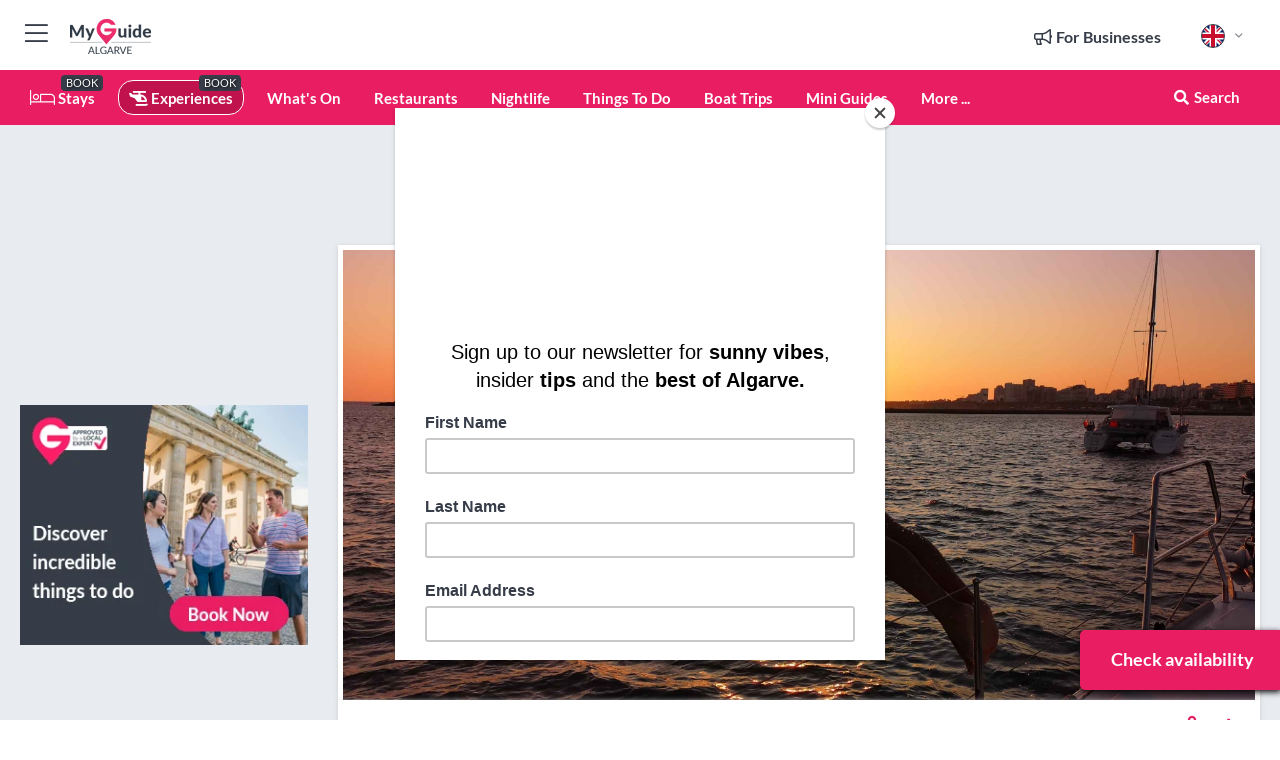

--- FILE ---
content_type: text/html; charset=utf-8
request_url: https://www.google.com/recaptcha/enterprise/anchor?ar=1&k=6LduFhgrAAAAACFpapDObcxwzn2yMpn2lP5jxegn&co=aHR0cHM6Ly93d3cubXlndWlkZWFsZ2FydmUuY29tOjQ0Mw..&hl=en&v=PoyoqOPhxBO7pBk68S4YbpHZ&size=invisible&anchor-ms=20000&execute-ms=30000&cb=y0j5rchlcqd1
body_size: 48851
content:
<!DOCTYPE HTML><html dir="ltr" lang="en"><head><meta http-equiv="Content-Type" content="text/html; charset=UTF-8">
<meta http-equiv="X-UA-Compatible" content="IE=edge">
<title>reCAPTCHA</title>
<style type="text/css">
/* cyrillic-ext */
@font-face {
  font-family: 'Roboto';
  font-style: normal;
  font-weight: 400;
  font-stretch: 100%;
  src: url(//fonts.gstatic.com/s/roboto/v48/KFO7CnqEu92Fr1ME7kSn66aGLdTylUAMa3GUBHMdazTgWw.woff2) format('woff2');
  unicode-range: U+0460-052F, U+1C80-1C8A, U+20B4, U+2DE0-2DFF, U+A640-A69F, U+FE2E-FE2F;
}
/* cyrillic */
@font-face {
  font-family: 'Roboto';
  font-style: normal;
  font-weight: 400;
  font-stretch: 100%;
  src: url(//fonts.gstatic.com/s/roboto/v48/KFO7CnqEu92Fr1ME7kSn66aGLdTylUAMa3iUBHMdazTgWw.woff2) format('woff2');
  unicode-range: U+0301, U+0400-045F, U+0490-0491, U+04B0-04B1, U+2116;
}
/* greek-ext */
@font-face {
  font-family: 'Roboto';
  font-style: normal;
  font-weight: 400;
  font-stretch: 100%;
  src: url(//fonts.gstatic.com/s/roboto/v48/KFO7CnqEu92Fr1ME7kSn66aGLdTylUAMa3CUBHMdazTgWw.woff2) format('woff2');
  unicode-range: U+1F00-1FFF;
}
/* greek */
@font-face {
  font-family: 'Roboto';
  font-style: normal;
  font-weight: 400;
  font-stretch: 100%;
  src: url(//fonts.gstatic.com/s/roboto/v48/KFO7CnqEu92Fr1ME7kSn66aGLdTylUAMa3-UBHMdazTgWw.woff2) format('woff2');
  unicode-range: U+0370-0377, U+037A-037F, U+0384-038A, U+038C, U+038E-03A1, U+03A3-03FF;
}
/* math */
@font-face {
  font-family: 'Roboto';
  font-style: normal;
  font-weight: 400;
  font-stretch: 100%;
  src: url(//fonts.gstatic.com/s/roboto/v48/KFO7CnqEu92Fr1ME7kSn66aGLdTylUAMawCUBHMdazTgWw.woff2) format('woff2');
  unicode-range: U+0302-0303, U+0305, U+0307-0308, U+0310, U+0312, U+0315, U+031A, U+0326-0327, U+032C, U+032F-0330, U+0332-0333, U+0338, U+033A, U+0346, U+034D, U+0391-03A1, U+03A3-03A9, U+03B1-03C9, U+03D1, U+03D5-03D6, U+03F0-03F1, U+03F4-03F5, U+2016-2017, U+2034-2038, U+203C, U+2040, U+2043, U+2047, U+2050, U+2057, U+205F, U+2070-2071, U+2074-208E, U+2090-209C, U+20D0-20DC, U+20E1, U+20E5-20EF, U+2100-2112, U+2114-2115, U+2117-2121, U+2123-214F, U+2190, U+2192, U+2194-21AE, U+21B0-21E5, U+21F1-21F2, U+21F4-2211, U+2213-2214, U+2216-22FF, U+2308-230B, U+2310, U+2319, U+231C-2321, U+2336-237A, U+237C, U+2395, U+239B-23B7, U+23D0, U+23DC-23E1, U+2474-2475, U+25AF, U+25B3, U+25B7, U+25BD, U+25C1, U+25CA, U+25CC, U+25FB, U+266D-266F, U+27C0-27FF, U+2900-2AFF, U+2B0E-2B11, U+2B30-2B4C, U+2BFE, U+3030, U+FF5B, U+FF5D, U+1D400-1D7FF, U+1EE00-1EEFF;
}
/* symbols */
@font-face {
  font-family: 'Roboto';
  font-style: normal;
  font-weight: 400;
  font-stretch: 100%;
  src: url(//fonts.gstatic.com/s/roboto/v48/KFO7CnqEu92Fr1ME7kSn66aGLdTylUAMaxKUBHMdazTgWw.woff2) format('woff2');
  unicode-range: U+0001-000C, U+000E-001F, U+007F-009F, U+20DD-20E0, U+20E2-20E4, U+2150-218F, U+2190, U+2192, U+2194-2199, U+21AF, U+21E6-21F0, U+21F3, U+2218-2219, U+2299, U+22C4-22C6, U+2300-243F, U+2440-244A, U+2460-24FF, U+25A0-27BF, U+2800-28FF, U+2921-2922, U+2981, U+29BF, U+29EB, U+2B00-2BFF, U+4DC0-4DFF, U+FFF9-FFFB, U+10140-1018E, U+10190-1019C, U+101A0, U+101D0-101FD, U+102E0-102FB, U+10E60-10E7E, U+1D2C0-1D2D3, U+1D2E0-1D37F, U+1F000-1F0FF, U+1F100-1F1AD, U+1F1E6-1F1FF, U+1F30D-1F30F, U+1F315, U+1F31C, U+1F31E, U+1F320-1F32C, U+1F336, U+1F378, U+1F37D, U+1F382, U+1F393-1F39F, U+1F3A7-1F3A8, U+1F3AC-1F3AF, U+1F3C2, U+1F3C4-1F3C6, U+1F3CA-1F3CE, U+1F3D4-1F3E0, U+1F3ED, U+1F3F1-1F3F3, U+1F3F5-1F3F7, U+1F408, U+1F415, U+1F41F, U+1F426, U+1F43F, U+1F441-1F442, U+1F444, U+1F446-1F449, U+1F44C-1F44E, U+1F453, U+1F46A, U+1F47D, U+1F4A3, U+1F4B0, U+1F4B3, U+1F4B9, U+1F4BB, U+1F4BF, U+1F4C8-1F4CB, U+1F4D6, U+1F4DA, U+1F4DF, U+1F4E3-1F4E6, U+1F4EA-1F4ED, U+1F4F7, U+1F4F9-1F4FB, U+1F4FD-1F4FE, U+1F503, U+1F507-1F50B, U+1F50D, U+1F512-1F513, U+1F53E-1F54A, U+1F54F-1F5FA, U+1F610, U+1F650-1F67F, U+1F687, U+1F68D, U+1F691, U+1F694, U+1F698, U+1F6AD, U+1F6B2, U+1F6B9-1F6BA, U+1F6BC, U+1F6C6-1F6CF, U+1F6D3-1F6D7, U+1F6E0-1F6EA, U+1F6F0-1F6F3, U+1F6F7-1F6FC, U+1F700-1F7FF, U+1F800-1F80B, U+1F810-1F847, U+1F850-1F859, U+1F860-1F887, U+1F890-1F8AD, U+1F8B0-1F8BB, U+1F8C0-1F8C1, U+1F900-1F90B, U+1F93B, U+1F946, U+1F984, U+1F996, U+1F9E9, U+1FA00-1FA6F, U+1FA70-1FA7C, U+1FA80-1FA89, U+1FA8F-1FAC6, U+1FACE-1FADC, U+1FADF-1FAE9, U+1FAF0-1FAF8, U+1FB00-1FBFF;
}
/* vietnamese */
@font-face {
  font-family: 'Roboto';
  font-style: normal;
  font-weight: 400;
  font-stretch: 100%;
  src: url(//fonts.gstatic.com/s/roboto/v48/KFO7CnqEu92Fr1ME7kSn66aGLdTylUAMa3OUBHMdazTgWw.woff2) format('woff2');
  unicode-range: U+0102-0103, U+0110-0111, U+0128-0129, U+0168-0169, U+01A0-01A1, U+01AF-01B0, U+0300-0301, U+0303-0304, U+0308-0309, U+0323, U+0329, U+1EA0-1EF9, U+20AB;
}
/* latin-ext */
@font-face {
  font-family: 'Roboto';
  font-style: normal;
  font-weight: 400;
  font-stretch: 100%;
  src: url(//fonts.gstatic.com/s/roboto/v48/KFO7CnqEu92Fr1ME7kSn66aGLdTylUAMa3KUBHMdazTgWw.woff2) format('woff2');
  unicode-range: U+0100-02BA, U+02BD-02C5, U+02C7-02CC, U+02CE-02D7, U+02DD-02FF, U+0304, U+0308, U+0329, U+1D00-1DBF, U+1E00-1E9F, U+1EF2-1EFF, U+2020, U+20A0-20AB, U+20AD-20C0, U+2113, U+2C60-2C7F, U+A720-A7FF;
}
/* latin */
@font-face {
  font-family: 'Roboto';
  font-style: normal;
  font-weight: 400;
  font-stretch: 100%;
  src: url(//fonts.gstatic.com/s/roboto/v48/KFO7CnqEu92Fr1ME7kSn66aGLdTylUAMa3yUBHMdazQ.woff2) format('woff2');
  unicode-range: U+0000-00FF, U+0131, U+0152-0153, U+02BB-02BC, U+02C6, U+02DA, U+02DC, U+0304, U+0308, U+0329, U+2000-206F, U+20AC, U+2122, U+2191, U+2193, U+2212, U+2215, U+FEFF, U+FFFD;
}
/* cyrillic-ext */
@font-face {
  font-family: 'Roboto';
  font-style: normal;
  font-weight: 500;
  font-stretch: 100%;
  src: url(//fonts.gstatic.com/s/roboto/v48/KFO7CnqEu92Fr1ME7kSn66aGLdTylUAMa3GUBHMdazTgWw.woff2) format('woff2');
  unicode-range: U+0460-052F, U+1C80-1C8A, U+20B4, U+2DE0-2DFF, U+A640-A69F, U+FE2E-FE2F;
}
/* cyrillic */
@font-face {
  font-family: 'Roboto';
  font-style: normal;
  font-weight: 500;
  font-stretch: 100%;
  src: url(//fonts.gstatic.com/s/roboto/v48/KFO7CnqEu92Fr1ME7kSn66aGLdTylUAMa3iUBHMdazTgWw.woff2) format('woff2');
  unicode-range: U+0301, U+0400-045F, U+0490-0491, U+04B0-04B1, U+2116;
}
/* greek-ext */
@font-face {
  font-family: 'Roboto';
  font-style: normal;
  font-weight: 500;
  font-stretch: 100%;
  src: url(//fonts.gstatic.com/s/roboto/v48/KFO7CnqEu92Fr1ME7kSn66aGLdTylUAMa3CUBHMdazTgWw.woff2) format('woff2');
  unicode-range: U+1F00-1FFF;
}
/* greek */
@font-face {
  font-family: 'Roboto';
  font-style: normal;
  font-weight: 500;
  font-stretch: 100%;
  src: url(//fonts.gstatic.com/s/roboto/v48/KFO7CnqEu92Fr1ME7kSn66aGLdTylUAMa3-UBHMdazTgWw.woff2) format('woff2');
  unicode-range: U+0370-0377, U+037A-037F, U+0384-038A, U+038C, U+038E-03A1, U+03A3-03FF;
}
/* math */
@font-face {
  font-family: 'Roboto';
  font-style: normal;
  font-weight: 500;
  font-stretch: 100%;
  src: url(//fonts.gstatic.com/s/roboto/v48/KFO7CnqEu92Fr1ME7kSn66aGLdTylUAMawCUBHMdazTgWw.woff2) format('woff2');
  unicode-range: U+0302-0303, U+0305, U+0307-0308, U+0310, U+0312, U+0315, U+031A, U+0326-0327, U+032C, U+032F-0330, U+0332-0333, U+0338, U+033A, U+0346, U+034D, U+0391-03A1, U+03A3-03A9, U+03B1-03C9, U+03D1, U+03D5-03D6, U+03F0-03F1, U+03F4-03F5, U+2016-2017, U+2034-2038, U+203C, U+2040, U+2043, U+2047, U+2050, U+2057, U+205F, U+2070-2071, U+2074-208E, U+2090-209C, U+20D0-20DC, U+20E1, U+20E5-20EF, U+2100-2112, U+2114-2115, U+2117-2121, U+2123-214F, U+2190, U+2192, U+2194-21AE, U+21B0-21E5, U+21F1-21F2, U+21F4-2211, U+2213-2214, U+2216-22FF, U+2308-230B, U+2310, U+2319, U+231C-2321, U+2336-237A, U+237C, U+2395, U+239B-23B7, U+23D0, U+23DC-23E1, U+2474-2475, U+25AF, U+25B3, U+25B7, U+25BD, U+25C1, U+25CA, U+25CC, U+25FB, U+266D-266F, U+27C0-27FF, U+2900-2AFF, U+2B0E-2B11, U+2B30-2B4C, U+2BFE, U+3030, U+FF5B, U+FF5D, U+1D400-1D7FF, U+1EE00-1EEFF;
}
/* symbols */
@font-face {
  font-family: 'Roboto';
  font-style: normal;
  font-weight: 500;
  font-stretch: 100%;
  src: url(//fonts.gstatic.com/s/roboto/v48/KFO7CnqEu92Fr1ME7kSn66aGLdTylUAMaxKUBHMdazTgWw.woff2) format('woff2');
  unicode-range: U+0001-000C, U+000E-001F, U+007F-009F, U+20DD-20E0, U+20E2-20E4, U+2150-218F, U+2190, U+2192, U+2194-2199, U+21AF, U+21E6-21F0, U+21F3, U+2218-2219, U+2299, U+22C4-22C6, U+2300-243F, U+2440-244A, U+2460-24FF, U+25A0-27BF, U+2800-28FF, U+2921-2922, U+2981, U+29BF, U+29EB, U+2B00-2BFF, U+4DC0-4DFF, U+FFF9-FFFB, U+10140-1018E, U+10190-1019C, U+101A0, U+101D0-101FD, U+102E0-102FB, U+10E60-10E7E, U+1D2C0-1D2D3, U+1D2E0-1D37F, U+1F000-1F0FF, U+1F100-1F1AD, U+1F1E6-1F1FF, U+1F30D-1F30F, U+1F315, U+1F31C, U+1F31E, U+1F320-1F32C, U+1F336, U+1F378, U+1F37D, U+1F382, U+1F393-1F39F, U+1F3A7-1F3A8, U+1F3AC-1F3AF, U+1F3C2, U+1F3C4-1F3C6, U+1F3CA-1F3CE, U+1F3D4-1F3E0, U+1F3ED, U+1F3F1-1F3F3, U+1F3F5-1F3F7, U+1F408, U+1F415, U+1F41F, U+1F426, U+1F43F, U+1F441-1F442, U+1F444, U+1F446-1F449, U+1F44C-1F44E, U+1F453, U+1F46A, U+1F47D, U+1F4A3, U+1F4B0, U+1F4B3, U+1F4B9, U+1F4BB, U+1F4BF, U+1F4C8-1F4CB, U+1F4D6, U+1F4DA, U+1F4DF, U+1F4E3-1F4E6, U+1F4EA-1F4ED, U+1F4F7, U+1F4F9-1F4FB, U+1F4FD-1F4FE, U+1F503, U+1F507-1F50B, U+1F50D, U+1F512-1F513, U+1F53E-1F54A, U+1F54F-1F5FA, U+1F610, U+1F650-1F67F, U+1F687, U+1F68D, U+1F691, U+1F694, U+1F698, U+1F6AD, U+1F6B2, U+1F6B9-1F6BA, U+1F6BC, U+1F6C6-1F6CF, U+1F6D3-1F6D7, U+1F6E0-1F6EA, U+1F6F0-1F6F3, U+1F6F7-1F6FC, U+1F700-1F7FF, U+1F800-1F80B, U+1F810-1F847, U+1F850-1F859, U+1F860-1F887, U+1F890-1F8AD, U+1F8B0-1F8BB, U+1F8C0-1F8C1, U+1F900-1F90B, U+1F93B, U+1F946, U+1F984, U+1F996, U+1F9E9, U+1FA00-1FA6F, U+1FA70-1FA7C, U+1FA80-1FA89, U+1FA8F-1FAC6, U+1FACE-1FADC, U+1FADF-1FAE9, U+1FAF0-1FAF8, U+1FB00-1FBFF;
}
/* vietnamese */
@font-face {
  font-family: 'Roboto';
  font-style: normal;
  font-weight: 500;
  font-stretch: 100%;
  src: url(//fonts.gstatic.com/s/roboto/v48/KFO7CnqEu92Fr1ME7kSn66aGLdTylUAMa3OUBHMdazTgWw.woff2) format('woff2');
  unicode-range: U+0102-0103, U+0110-0111, U+0128-0129, U+0168-0169, U+01A0-01A1, U+01AF-01B0, U+0300-0301, U+0303-0304, U+0308-0309, U+0323, U+0329, U+1EA0-1EF9, U+20AB;
}
/* latin-ext */
@font-face {
  font-family: 'Roboto';
  font-style: normal;
  font-weight: 500;
  font-stretch: 100%;
  src: url(//fonts.gstatic.com/s/roboto/v48/KFO7CnqEu92Fr1ME7kSn66aGLdTylUAMa3KUBHMdazTgWw.woff2) format('woff2');
  unicode-range: U+0100-02BA, U+02BD-02C5, U+02C7-02CC, U+02CE-02D7, U+02DD-02FF, U+0304, U+0308, U+0329, U+1D00-1DBF, U+1E00-1E9F, U+1EF2-1EFF, U+2020, U+20A0-20AB, U+20AD-20C0, U+2113, U+2C60-2C7F, U+A720-A7FF;
}
/* latin */
@font-face {
  font-family: 'Roboto';
  font-style: normal;
  font-weight: 500;
  font-stretch: 100%;
  src: url(//fonts.gstatic.com/s/roboto/v48/KFO7CnqEu92Fr1ME7kSn66aGLdTylUAMa3yUBHMdazQ.woff2) format('woff2');
  unicode-range: U+0000-00FF, U+0131, U+0152-0153, U+02BB-02BC, U+02C6, U+02DA, U+02DC, U+0304, U+0308, U+0329, U+2000-206F, U+20AC, U+2122, U+2191, U+2193, U+2212, U+2215, U+FEFF, U+FFFD;
}
/* cyrillic-ext */
@font-face {
  font-family: 'Roboto';
  font-style: normal;
  font-weight: 900;
  font-stretch: 100%;
  src: url(//fonts.gstatic.com/s/roboto/v48/KFO7CnqEu92Fr1ME7kSn66aGLdTylUAMa3GUBHMdazTgWw.woff2) format('woff2');
  unicode-range: U+0460-052F, U+1C80-1C8A, U+20B4, U+2DE0-2DFF, U+A640-A69F, U+FE2E-FE2F;
}
/* cyrillic */
@font-face {
  font-family: 'Roboto';
  font-style: normal;
  font-weight: 900;
  font-stretch: 100%;
  src: url(//fonts.gstatic.com/s/roboto/v48/KFO7CnqEu92Fr1ME7kSn66aGLdTylUAMa3iUBHMdazTgWw.woff2) format('woff2');
  unicode-range: U+0301, U+0400-045F, U+0490-0491, U+04B0-04B1, U+2116;
}
/* greek-ext */
@font-face {
  font-family: 'Roboto';
  font-style: normal;
  font-weight: 900;
  font-stretch: 100%;
  src: url(//fonts.gstatic.com/s/roboto/v48/KFO7CnqEu92Fr1ME7kSn66aGLdTylUAMa3CUBHMdazTgWw.woff2) format('woff2');
  unicode-range: U+1F00-1FFF;
}
/* greek */
@font-face {
  font-family: 'Roboto';
  font-style: normal;
  font-weight: 900;
  font-stretch: 100%;
  src: url(//fonts.gstatic.com/s/roboto/v48/KFO7CnqEu92Fr1ME7kSn66aGLdTylUAMa3-UBHMdazTgWw.woff2) format('woff2');
  unicode-range: U+0370-0377, U+037A-037F, U+0384-038A, U+038C, U+038E-03A1, U+03A3-03FF;
}
/* math */
@font-face {
  font-family: 'Roboto';
  font-style: normal;
  font-weight: 900;
  font-stretch: 100%;
  src: url(//fonts.gstatic.com/s/roboto/v48/KFO7CnqEu92Fr1ME7kSn66aGLdTylUAMawCUBHMdazTgWw.woff2) format('woff2');
  unicode-range: U+0302-0303, U+0305, U+0307-0308, U+0310, U+0312, U+0315, U+031A, U+0326-0327, U+032C, U+032F-0330, U+0332-0333, U+0338, U+033A, U+0346, U+034D, U+0391-03A1, U+03A3-03A9, U+03B1-03C9, U+03D1, U+03D5-03D6, U+03F0-03F1, U+03F4-03F5, U+2016-2017, U+2034-2038, U+203C, U+2040, U+2043, U+2047, U+2050, U+2057, U+205F, U+2070-2071, U+2074-208E, U+2090-209C, U+20D0-20DC, U+20E1, U+20E5-20EF, U+2100-2112, U+2114-2115, U+2117-2121, U+2123-214F, U+2190, U+2192, U+2194-21AE, U+21B0-21E5, U+21F1-21F2, U+21F4-2211, U+2213-2214, U+2216-22FF, U+2308-230B, U+2310, U+2319, U+231C-2321, U+2336-237A, U+237C, U+2395, U+239B-23B7, U+23D0, U+23DC-23E1, U+2474-2475, U+25AF, U+25B3, U+25B7, U+25BD, U+25C1, U+25CA, U+25CC, U+25FB, U+266D-266F, U+27C0-27FF, U+2900-2AFF, U+2B0E-2B11, U+2B30-2B4C, U+2BFE, U+3030, U+FF5B, U+FF5D, U+1D400-1D7FF, U+1EE00-1EEFF;
}
/* symbols */
@font-face {
  font-family: 'Roboto';
  font-style: normal;
  font-weight: 900;
  font-stretch: 100%;
  src: url(//fonts.gstatic.com/s/roboto/v48/KFO7CnqEu92Fr1ME7kSn66aGLdTylUAMaxKUBHMdazTgWw.woff2) format('woff2');
  unicode-range: U+0001-000C, U+000E-001F, U+007F-009F, U+20DD-20E0, U+20E2-20E4, U+2150-218F, U+2190, U+2192, U+2194-2199, U+21AF, U+21E6-21F0, U+21F3, U+2218-2219, U+2299, U+22C4-22C6, U+2300-243F, U+2440-244A, U+2460-24FF, U+25A0-27BF, U+2800-28FF, U+2921-2922, U+2981, U+29BF, U+29EB, U+2B00-2BFF, U+4DC0-4DFF, U+FFF9-FFFB, U+10140-1018E, U+10190-1019C, U+101A0, U+101D0-101FD, U+102E0-102FB, U+10E60-10E7E, U+1D2C0-1D2D3, U+1D2E0-1D37F, U+1F000-1F0FF, U+1F100-1F1AD, U+1F1E6-1F1FF, U+1F30D-1F30F, U+1F315, U+1F31C, U+1F31E, U+1F320-1F32C, U+1F336, U+1F378, U+1F37D, U+1F382, U+1F393-1F39F, U+1F3A7-1F3A8, U+1F3AC-1F3AF, U+1F3C2, U+1F3C4-1F3C6, U+1F3CA-1F3CE, U+1F3D4-1F3E0, U+1F3ED, U+1F3F1-1F3F3, U+1F3F5-1F3F7, U+1F408, U+1F415, U+1F41F, U+1F426, U+1F43F, U+1F441-1F442, U+1F444, U+1F446-1F449, U+1F44C-1F44E, U+1F453, U+1F46A, U+1F47D, U+1F4A3, U+1F4B0, U+1F4B3, U+1F4B9, U+1F4BB, U+1F4BF, U+1F4C8-1F4CB, U+1F4D6, U+1F4DA, U+1F4DF, U+1F4E3-1F4E6, U+1F4EA-1F4ED, U+1F4F7, U+1F4F9-1F4FB, U+1F4FD-1F4FE, U+1F503, U+1F507-1F50B, U+1F50D, U+1F512-1F513, U+1F53E-1F54A, U+1F54F-1F5FA, U+1F610, U+1F650-1F67F, U+1F687, U+1F68D, U+1F691, U+1F694, U+1F698, U+1F6AD, U+1F6B2, U+1F6B9-1F6BA, U+1F6BC, U+1F6C6-1F6CF, U+1F6D3-1F6D7, U+1F6E0-1F6EA, U+1F6F0-1F6F3, U+1F6F7-1F6FC, U+1F700-1F7FF, U+1F800-1F80B, U+1F810-1F847, U+1F850-1F859, U+1F860-1F887, U+1F890-1F8AD, U+1F8B0-1F8BB, U+1F8C0-1F8C1, U+1F900-1F90B, U+1F93B, U+1F946, U+1F984, U+1F996, U+1F9E9, U+1FA00-1FA6F, U+1FA70-1FA7C, U+1FA80-1FA89, U+1FA8F-1FAC6, U+1FACE-1FADC, U+1FADF-1FAE9, U+1FAF0-1FAF8, U+1FB00-1FBFF;
}
/* vietnamese */
@font-face {
  font-family: 'Roboto';
  font-style: normal;
  font-weight: 900;
  font-stretch: 100%;
  src: url(//fonts.gstatic.com/s/roboto/v48/KFO7CnqEu92Fr1ME7kSn66aGLdTylUAMa3OUBHMdazTgWw.woff2) format('woff2');
  unicode-range: U+0102-0103, U+0110-0111, U+0128-0129, U+0168-0169, U+01A0-01A1, U+01AF-01B0, U+0300-0301, U+0303-0304, U+0308-0309, U+0323, U+0329, U+1EA0-1EF9, U+20AB;
}
/* latin-ext */
@font-face {
  font-family: 'Roboto';
  font-style: normal;
  font-weight: 900;
  font-stretch: 100%;
  src: url(//fonts.gstatic.com/s/roboto/v48/KFO7CnqEu92Fr1ME7kSn66aGLdTylUAMa3KUBHMdazTgWw.woff2) format('woff2');
  unicode-range: U+0100-02BA, U+02BD-02C5, U+02C7-02CC, U+02CE-02D7, U+02DD-02FF, U+0304, U+0308, U+0329, U+1D00-1DBF, U+1E00-1E9F, U+1EF2-1EFF, U+2020, U+20A0-20AB, U+20AD-20C0, U+2113, U+2C60-2C7F, U+A720-A7FF;
}
/* latin */
@font-face {
  font-family: 'Roboto';
  font-style: normal;
  font-weight: 900;
  font-stretch: 100%;
  src: url(//fonts.gstatic.com/s/roboto/v48/KFO7CnqEu92Fr1ME7kSn66aGLdTylUAMa3yUBHMdazQ.woff2) format('woff2');
  unicode-range: U+0000-00FF, U+0131, U+0152-0153, U+02BB-02BC, U+02C6, U+02DA, U+02DC, U+0304, U+0308, U+0329, U+2000-206F, U+20AC, U+2122, U+2191, U+2193, U+2212, U+2215, U+FEFF, U+FFFD;
}

</style>
<link rel="stylesheet" type="text/css" href="https://www.gstatic.com/recaptcha/releases/PoyoqOPhxBO7pBk68S4YbpHZ/styles__ltr.css">
<script nonce="LFttHndwATgGRlliA6AjIA" type="text/javascript">window['__recaptcha_api'] = 'https://www.google.com/recaptcha/enterprise/';</script>
<script type="text/javascript" src="https://www.gstatic.com/recaptcha/releases/PoyoqOPhxBO7pBk68S4YbpHZ/recaptcha__en.js" nonce="LFttHndwATgGRlliA6AjIA">
      
    </script></head>
<body><div id="rc-anchor-alert" class="rc-anchor-alert"></div>
<input type="hidden" id="recaptcha-token" value="[base64]">
<script type="text/javascript" nonce="LFttHndwATgGRlliA6AjIA">
      recaptcha.anchor.Main.init("[\x22ainput\x22,[\x22bgdata\x22,\x22\x22,\[base64]/[base64]/MjU1Ong/[base64]/[base64]/[base64]/[base64]/[base64]/[base64]/[base64]/[base64]/[base64]/[base64]/[base64]/[base64]/[base64]/[base64]/[base64]\\u003d\x22,\[base64]\x22,\x22S8Odwo4cK8Oow45VwpbDucO8c1soVsKrw6ZzQMKtTkjDucOzwoxTfcOXw7rCuADCpj48wqUkwot5a8KISMKgJQXDomR8ecKdwpfDj8KRw47DrsKaw5fDjRHCsmjCvcKCwqvCkcKjw5vCgSbDlsKLC8KPSkDDicO6wo3DiMOZw7/Cp8Oywq0HZsKCwql3Rgg2wqQgwpgdBcKbwovDqU/DrsKrw5bCn8OlB0FGwrYNwqHCvMKLwpktGcKGN0DDocOIwpbCtMOPwrTCmT3DkzXCkMOAw4LDjcOPwpsKwqR6IMOfwqMfwpJcf8OjwqAeVcKUw5tJW8KkwrVuw5xqw5HCnAnDngrCs03CncO/OcK6w5tIwrzDjMOAF8OMDBQXBcK/ZQ55UMOkJsKeQMOYLcOSwpHDqXHDlsKww6DCmCLDrCVCegXCmDUaw5NQw7Y3wqXCjxzDpSjDlMKJH8ONwoBQwq7DlsK7w4PDr0JUcMK/NcKLw67CtsObDQFmGlvCkX4rwrnDpGlYw67CuUTCjldPw5MBMVzCm8OOwpoww7PDomN5EsK6OsKXEMK0cR1VNMKRbsOKw6h/[base64]/CsD0Sw4MSwqdWaUPDhCYSw6zDlMOTM8K6w4B8EBNgGxvDr8KTNkfCssO/EXxDwrTCiG5Ww4XDicOyScObw6/Cu8OqXEIoNsOnwrYlQcOFSGM5N8O/w4LCk8OPw5rCl8K4PcKTwpo2EcKwwpHCihrDj8OSfmfDvToBwqtdwofCrMOuwoRSXWvDusOzFhxKLGJtwpPDvlNjw5DCh8KZWsOiP2x5w60iB8Kxw7zChMO2wr/CmcOdW1RwBjJNAEMGwrbDkklccMOswqQdwoldKsKTHsKYKsKXw7DDicKeN8O7wqjCvcKww64sw4kjw6QUT8K3bgZtwqbDgMO4wqzCgcOIwqHDv23CrVbDnsOVwrFmwr7Cj8KTQsKewph3WcOnw6TCsiMoHsKswp8Ww6sPwqrDh8K/wq9aP8K/XsKJwoHDiSvCtkPDi3RzRTssE2LChMKcJ8OeG2puHlDDhBVFEC0kw6Mnc1zDkjQeLCzCtiFWwp9uwopZAcOWb8OuwrfDvcO5dMKvw7MzJQIDacKdwpPDrsOiwoBTw5cvw5/DlMK3S8ObwrAcRcKFwpgfw73Cg8OjwoppKsKhBsOCUcOnw5pyw5pIwoxww4LCsQctw7TCr8Knw7lzOMKRagnCt8K+Vw3CqFzDv8ONwpDDnBs1w7PDhMOnF8OIQMOxwqQXb2FTw6bDmsOawrYuNW/DisKnw4rCsE4Kw5TCssOQV1TDncO3Kg3CncOLKgjCmH8mwpLDog7DvG17w49DPsKgA3tVwqPCgcKnwpfDvsK/w6rDq2VOPsKew6nCn8KTGWFWw73DgEFjw4nDpHsew6rDscKFNVrDr0TCpsKxBWNfw4bCg8OdwqIhwrLCjcOWwpxUw5/CuMKiAkByfgR1BsKDw6rDknZiw7FfK2LDmsOHUsOjPMOSdzxDw4bDuhxYwpzCoRHDj8OSwq4EQsOAwopBScKAZMKqw4csw67DqsK2WBHCksKwwq7DocOqwoDCicKyQREww5YZe1jDmsKNwr/CiMODw6/[base64]/[base64]/ClcKMwqfCqU7Dnm/DlMO/wp7CkwrDrjDCgsOxOcKaMMKkwobCgcOZE8K7TMOlw7bCmQbCqkHCsnk4w6bCgsOGFyZjw7PDpj57w4kow4tHwoNKI1odwoMIw4tBQwRjU3HDrkHDqcOocABFwqshQiHCgVwTcsKeM8ONw5/CpyrCk8KSwqLCrcOsVMOeaAPCvjhnw57DokHDlcOLw6kvwqfDg8OsBFXDuTwkwqzDhAReUjjDgMOHwqMtw63DlD5ACsKkw4hDwp3DrcKPw5TDnkQOw6TCjcKwwo5kwpJkLsOcwrXCt8KuNMO7BMKSwovCh8KAw59yw7bCsMOaw7NcdcKSZ8OXFsOrw5/CqXvCtcOnATPDlHzClFw9wpPCusKSIcOBwr0jwrY8FEgywrs/M8Kww6U/G0UFwrEvwr/DjWjCtsKdLj8Hw4XClGlwAcOzw7zDrcOCwpLDp2fDtsK7HxNvwqnCjl5HPsOkwoxhwoDCpcOKw49Jw6VPwqHCg2RNTDXCt8OKLjhIw67CqMKJeBF9wpTCr3TCrDMGPjLDqHwaFynCv2bCrA8NL0vCocK/[base64]/w7fDocO8D1zDicKQPcOAwpIQXsK+U8OJN8OTHRlQw64kScOqTWbDnV7CnHvCm8OWOQvCoHXDtsOhw5LCmxjCs8OJwpw4D1wfwod2w4MXwq7CmsOFVcKlI8KiIBDClcKnTMOAEElNwoXCo8KuwqXDoMKAw4bDhMK3wpppwo/[base64]/CtXjDm1Q/w77DkgzCjVXDsjEzwp7Ds8Olw7NpVUfDlQrCusOcw7Qjw47DmcK5wojCgErCg8OHwrvCqMONw5IRBDTDtXfDgCI3EgbDjHMgwpcaw6bCimDCvXLCrMK9wqDDvH8Iw5DCicOtwp0ZFMKuwpFOCF/Du3wsW8Kfw5Iuw77CoMORwqPDv8KsCBXDnMKnwoXCsEjDv8KbIsKVw7XCj8KAwprDtDU2IcKiTFBrw6x0w6tpwpAUwqpAw7nDtBkILcOawpd2w75+JGcRwr/[base64]/YMOJVnLCp0RtNsOgw40Bw5nDo8KdA2xuE2VbwoJwwpssMcKPwpwFwoPDlxxpwqHCrQw5woPCr1JDb8O6wqXCiMKHw4TCpwIMLVvCosO+exxsVMOlDSXCrXXCksO/[base64]/csOew7zCh8KuwpLCosK9wobCn3A2wo0eTjzCqV8LJzLDnGDDrcKWwp/DpzACwrZfwoAxwpxOEMOVWsORBhPDrcK4w6t4Pz9aVMO+KDx9UsKQwoFyN8OxOMOofMK5cDDDrWByEcKSw6lfw57Dk8K6wrbDu8K7az1uwoIaJcOzwpnDv8KWa8KmGMKRw6BLw6BTwp/DmEHCusKqPWUaUFfDpWfCnkA8bDpbd3nDqjbCuErDtcO5VAgZUsKNwq7CoXPDjAbDvsK+wojCv8OIwrB1w44yL0/DoULCjxjDuhTDuyjCnMODEsKiT8KZw7LDk2kRdm3DusOkw6VWwrhQdxHDqTllAhdow5pGAgFrw7k9w7jDjsOHw5R+YsKmw7hLM2hBc0fDs8KBMMO5W8O/RQREwrUcC8KAWW1Tw7hLw7gxw7LCvMOCwoEiMxrDvMOewpfDpDlxSUtfb8KPY3TDvsKZwrJwfcKLWV4kFsK/dMOtwpszKDwwWsO4H3DDuATChMKXw6PCpsO5fsOrwpsAw6LCpsKWFDvCksKRdcOgbQlSS8OcLW/CrEVAw7fDvwvDj3zCrQPDozjDqms4wojDii/Dv8OBFT0XKMK3wr9Nw7B+w5jDnhFmw5B9FMKxQjHCt8KUacOwSH/DtDbDpQwhAjYXG8OJNcObw6UVw45bOcK/wpnDk04wNkvDpsK1wo9dB8O1GWXDrMKGwrPCvcK3wpx5wqdWQ1tnBlrCrQbCoELDlXDCrsKBecO8f8OUI1/[base64]/[base64]/OsOhbMOuw7chw44EFw3DgDtaw5HCji0gw5cgBAHCq8KSwp7CunzCpBRtYcKkfRHCp8OcwrnDsMO6w4fCjVEGecKawq4wVi3CssOIwpQhEBUJw6zCkcKGCMOnw4NDYBrCssKUwp8Xw5IRZsKcw5XDj8Okwp/[base64]/DlcO3PcKTwrvCmcOUwowMQsKTw6giVD3DlRQwfMKnw5HDrMOrw5ssQn7DuQbDrsOCWHXCnRRpWMKpMnrDncO4DsOGI8OIwqZYYcOgw5/CosOwwpDDrTIdGAnDqCYMw4l3w5YpGcK4wpvCi8Kzw78gw6bCkAslw57Co8KLwrrCqW4mwqx5wrhQPcKLw4PCpzzCq27ChMONdcKPw5nDlcKNI8OTwozCqcOywrE8w59/CVfDl8KPTQQ0w5LDjMOBwqHDgMO0wqJUwq7Dm8KGwqMJw77ChsOKwrPCocOxUk8GGQ3DgsKUJcK+QiPDqQNqFlrCqgRvwoPCtR/CjcKMwroJwqc9Vh9nW8KLw74zRXVXwrHDohYEw5LCh8O1bjtvwoohw5HCqcOKHcK/w7LDiGxaw57DjsOTUWrCpsKZwrHDpz8AK3VVw55uLsKjVDzCmxvDisK9MsKmG8Osw6LDoRTCqMOARsKjwr/[base64]/HjjDv8KEw7BmVcKlw4rCsD1/[base64]/Cm8OsT04efcOtwqlbwobDrFLCpsOnwrBRf8OYfcOyM8KFwq/CocOjUjRJw6QCwrMjwp/CsXzCpMKpKMOtw53DuSwowq9DwqcwwopywoXCuXnDm3rDoldBw7rDvsO7wq3DrHjCksOXw4PDqV/[base64]/HMO3R3PDg8KDw5HCmhHDtMKow4Z5w4wuwoDDh8KRw4Q0OTASYcK3w5ArwrLCswM9w7ELTcO/w5oVwqI3NsO7VsKYwoDDocKZccKvwo4kw5TDgMKJMT8yN8KXDibCmsO8wp46w7lLwo1BwqrDi8ORQMKjw5/[base64]/CvknDosOFw5wJwqTDr1rDpApgdR7CuwwScMKQaMKzA8O2L8OPEcOAF2zCpcKiYsOtwpvCjcOhPsKXwr0xHm/[base64]/DkcOQworDrV7CqsK4Y8K1Ak9rPDUeQB1kw6htfMKWBcKyw47CpsKew6LDqyvDjMKJDXbCu1vCuMOGw4JpFCEDwp57w5hxw6rCvMOZw5vDnMKzYMOSDSFHw5ASwqUIwq09w5XCnMOob0zDq8KLcFnDki/DrUDChsOvwrvCv8OPWcKaScOawpk8MMOJfsOAw4cxYlrDjGPDg8OXw4DDnwgMZsO0w40UfSQKUQVyw5PCk2zDuVEmPgfDsGbDnsOzw7jDi8OiwoHClFxlw5jDjHnDqsK7w5XDjlYaw75kdsKLw7vCp2N3wpTDjMKLwod4wqPDmCvDk1vDgDLCqcOdw5/[base64]/eyg0w4New4jDlMO8D8KyeMOkIzTDmsKtQBTDvMOtE1IBMcOCw7zDnz7Dg1cxFMKfTGDDiMKAViBLR8OVw4DCocO9dUw6wqHDlxjDtMKjwrfCpMOWw7cDwoPClhZ5w7R+wqBMw4QgUgrCjcKcwoEawqR4FWMWw7AUG8Oiw43Dtit/F8OMXcKRGcK0w4PDrcOoQ8KWcsKrw67ChwfDqlPClQ/CvMO+woHCiMK8GnnDiEJGXcO7wq7CqEdwUiJ0SklKXcO6wqoXACAaQGQmw586w6hUw6hxEcKhwr49KMKYw5Itw4bDusKnAFEHYD7DvQ8aw7/CosK2bkYAw7QrKMOGw5XDvn7DlSQCw6EjKsOlIMK0KAPDiQXDrsK4wovDocOKIS9kRi18w6oBwrx4w4nDqsKGPnTCkcObw4FvGBVDw5J4w5nCoMKmw7ATGcOLwpLChxvDvCsYLsOqwrE+McKaMRPDpcKiw6ouwpTCmMK/Gi3CgsOiwp5Aw60vw5rCggsqacKBPQ9yfmrCtcKfD0wLwrDDgsOdOMOkwp3CgjEOGcK2McOYw6HCtFVRUVDCjxZ3SMKeD8KYw6FbCyTCqsORSwFFYFt8Xj8YIsORPT7DujnDpR4kwpjDmWUvwptSwr/DlFzDkTBfFU3DisOLa03Do0wFw7/Duz3CosOcUsKeAgRlwq7Dg0zCuRJzwrnCvcKIBcOMDcOVwqnDocOuWGdoHnnChMOKMQ7Ds8K4N8KKSsKVVX/DvF11w5HDkSHCnHnDgQADwp/DocKxwrzDolp9bsOew7AhFkYrw5xUwqYMLMO3w7ELwocMMlsuwpZbTsOCw57DgMOzw5U0bMO2wq/Dl8KawpoBH3/Cg8KqUsKXShvDm2UowoTDqhvCrVMBworCocK7VcKWGBPDmsK0wqEzccOTw6/Dg3Miwo83YMOBasOgwqPDg8OIOsOZwqBCUMKYCsOtCDFpwpDDglbDnD7DtGjCtkfCsAhbUlITUmF9wovDssOwwowgZMK6ZMOWw4vDvW7DosOUwqUhQsKnXHogw6I/w71bLMOUPXAmw5NyPMKLZcOBQRnCgGxdRsOPKDvDvjNYfcOwS8OlwotpSsO/UMOeWMOHw41sYw0RTyDChknDihvDr3NnI3nDvsKwwp3Co8OCejfChiXCtcOww6zDtwzDv8Osw5ZxVyrCtHBaHXLCqMKydEhuw5LCusK9FmFSV8KJbELDkcOMaDjDrMKrw5xWKnt7JsOMM8K/OTtOO3PDsH7CvCQww6PDoMKpwrACfxrCmkpyKcKSwoDCnynCoXTCqsKUccKwwpZABMKkKS0Iw7l9PcKYGg0gw67DuUBtI0MHw5LDiHQMwrpgw60ycnEMcMKFwqZow6FTDsKPw7Y3a8KxPMKxax3DlMOsTzVgw5/DmcObQgkiMxLDscKww7w6B28ew4QQw7XDosO6XcKjw7xxw4DClF/DlcKGw4HDrMOFYsOWWMKjw4LDmMKrT8KLbMKkwojCmiHCok3DsFRJPSfDvcO5wpnDvijDtMO5wo1Sw7XCu2csw73CpyIRfsOqfVnDu2rCgDrDiBbCsMK9w5MeYsO2b8O6CcO2NsOVwqfDkcK3w44Vwot9w644Tj3Do2zDhMKSQsOcw5wqw6HDp0/[base64]/Cs8OYwqNRLsKkPsODwpkqwq/Cj1bCl8KKwo3DnMOWwpVUwoLDr8KZVkRjwpXChMOAw6U2bsKKFyAdw4J4NmrDlcOuw6YDAcOvUigMw6HCv3k/Z2FJW8OxwqLDrHN4w48XI8KtDMOzwr/DqWPCqnPCkcOxDcKyawHCusK6wqjCnUkMwr9Yw6UDd8KUwrAWbzrCp2AZUg5sT8KKwrrCshc0Ulo0wrHChsKIF8O6wrPDu2PDtXvCqMOswq4EWil7wrE+GMKCIMOFw47DhHMYRsKCwrZnb8OWwq/DgzfDiW/CngsUKMOhwpMnwpJawp50cV7CrMOPWGFwT8KRT0IFwqELD03Cj8KowrkQacOJwoUUwoTDhcOrw7A3w6DCiRPCpMOwwoUBw6fDuMKrwphpwpEgbsKQEMK9Tw4IwpjDhcOtwqfDj0zDgUMKwpLDjzoiOMO4XVkPw6Fcwpd1MDrDnEViwqhCw6TCgsK/wqLCuU41H8Kyw4DDv8KEPcOrbsOVw5Qtw6XCh8OaZ8KWU8KwdcKwSBLCjSFiwqHDtMKBw7jDph7DnsO4w61wUVfDnH0sw7gkRQTCjwDDrMOQYnJKY8KxbsKMwqrDpGNTwq/Cvj7DsF/Cm8Ogwq9xVH/CqsOtZ05ywrI/wo8ww73DhsKeVBhTwqvCgMKzwrQ2EGTDusOZw6jClUpDw5HDlMKsHTdqd8OHDcOsw4vDsmvDl8KWwrHCqsOHFMOQFMK1EsOkw6HCtA/[base64]/[base64]/DhgdCYkIyw4haWcK8wpBOXAPDlMOZZMKjb8O6M8KQZ1RFbF3DmkrDpcKbdMKPVcOPw4HCkzrCksKPTwoXVEfChMKFXxMXfEAYOsOWw63DkxfCrhHDlxIuwqs9wr3DjC3Cty5fUcO5w7XDlmfDtcKdPx3CsCFwwprDq8OxwqtpwpEYWsO/wonDvsOtBllJThHCsCQbwrAbwpgfPcKVw5DDpcO4w4Maw7UEWSNKSRbDksKzDSLCnMOoT8Kmew/CrcKpw4jDicO0PcOhwqUkflUNw6/[base64]/[base64]/[base64]/V3nDnsKiQsOqOMORwqrDkhx1ccOkwoZ0w5XDonBkZcO7wpFhwoXDp8KmwqhEwqEFYC5tw6x3Oi7Ck8O8wr41w5jCuQUAwo8MS39LQ3XCjUBmwrHDuMKTacK2AsONej/CjsKIw4LDr8Kiw4piwod4BDnDvhjDjxRZwqXCimZiA3nDshlBcxoWw6LDk8Kqw7NZw5vChcOEJsO1NMKdPsKqFUAPwoTDtX/CuCrDtFXCrmHDusK7AsOEAVMDD2d0GsOiw4ppw6xscsKdwo3DizEBPSVVw7XCiQdScm7Ci3M9wo/[base64]/CqsKGRxHDkcO8wr3CmA3CvMKHwovDuhk7fjALw6fDlcOBHWEYw5VhDBx/HRjDlFE7wpHCv8OcJm4BQ3M/w6jCiTTCpj3DkMK7w4PCphNvw5BLw4UjA8OGw6bDvkVFwpEoImdEw5EOAsOsKDPDgwElw5sCw7LCtnZrM1d4wo4EEsOyO39BBMKJWMKVFn5Qw4XDkcKwwotqAGzCiB/ClRfDs21sOzvCjwzCpMKQIsKZwq8fDhxMw5d+FirClQdTTiMqNkQ2JwFQw6R5w5RVwokCG8KEV8O2bWnDtwhIF3fCgcOywo/CjsOXwq9mK8ORG1vDrGHDoGUOwowNcsOjdRVHw549wrfDssOUwodSem89w4I2WSLDssKwRBERe0Y9XUl5aj93wr9HwoPCrBcTw6sCw54qwrYBw79Nw6Y6wqZpw73DhSLCoDNQw5zDhUV3LR8/[base64]/CqsKBeXTDt8OPXMKtwonCjSwlIMKrwrgPOMOKw6FDZ8KLAcK5XU11w7bDqsOwwoHDlmA/wrwGwrfCtTDCr8KLYVUyw4RNw6AVMhPDp8K0fGzCgG1Wwplxw7ZdbcO2TAk1w6fCsMK+FsO0w4Vfw7Z+cBEpbSzDs3cBKMONZx/DtsOIWsKde0o/MsObEsOmw43Dgi/DucOywrZvw6ZUOFhxw77CqW4besONwq0VwqfCo8K/DWUfw4fDnjJOw7XDlThzZVnDq3DDoMOMUkdew4jCo8Oqw7cKw7/Du27CqkHCjVvCp1YHI1nCicKPw717cMKHUip1w6xQw5NhwqjDqC0nBcOJw6nDucOtwrvCosKAZcKqD8ONW8KlSsKhAcKlw4DCqsOvIMK6PndnwrvDt8K7PsKDXMOkAhXDqRDCo8OIwrLDjMOhFjNSw6LDnMO0wotdw73CqcOOwovDscKZDk/DrErCrUvDkwLCtMKgEXXDiTEndMOew5g5PsOEYsOTwowew6TDp3bDuDwZw4DCr8OUw40JcsKQFzkaOcOiCEHDrmPDpsO0UA04YMKddjEjwpltYX/DgQ80LW3CmcODw7EmbT3Dvk/Ch2/CuRsHwrYIw5/DoMK+w5rCvMKJw7bDr3rCmsKgAVXCkcOxOcKawoYkDcOWMsOzw5MJw4wOByLDpybDoVAhYMKtBXnChgrCui0Ec1Rrw6MAw61JwpMMw5/Dj2XDj8Kzw7sNesOQPELCki8GwqDDkcO/Y2tNTMO2MsOueUPDm8KmFypTw7c7HcKCc8KxG1R9FcOsw4rDlAdHwrUnwq/Cj3jCpDfDlT4SOCHCjsOkwoTChMK6Q0TCmMOobwxtHGcHwo/CisKtbcK8NC3CuMORN1RfBT1aw74HecOTwobCvcOew5hXecO+Z10FwpbCmgZgdcKxwqfCoVcjbDNiw7DDo8OFKMOww5fDpwt+RMKhRFDCsFzCkWg/[base64]/w5bCiMKlw5pDfsKsw7HDmcKVEMK4wrbClcKhwrLCrmkdNcO4wrZUw6QUHsKtwonCv8KmBzfClcOrVSTCjMKPHzHDgcKcwqnCtyzDoRvCssO6wpxFw6PDgcO7J3zDmRHCsX7CncOwwqLDiTTDo2MSw7gLIsO7R8O7w6XDtQvDkB/DuhrDhxFxWVQNwq5GwrPCmxwTHsOoNsOCwpFMeC0hwpEEUF7DrzXDpcO7w4/Do8K3wrAgwqF1w6RRX8OhwooHwrbCosKfw4xYw67Cp8KxBcOifcODW8K3FRckw6IJwqQkJMOHwpsIZCnDusKoFsKwb1PCi8OOwpLCkD7CksK3w6BPwrU6wph1w5/CvDNnesKHalddAMKmw7dNHgIlwqvChQvCkWFOw7vDgkbDs0vCiF5bw6Eiw7jDs39MBWHDiGvCssK2w794w7ZrHcKsw7PDmH7DpMOQwo9Bw5/DlsOLw6vCggLDicKuwrs4asOvYA/ChsOUw5tbX2V/w6wHUsOXwqrCtX/Dp8Oww5HCizDClMO7anTDjTHCuhnCn0RtGsOTfsOsU8KWDMODw71xTMKufBFhwopwIsKBw57Dqi4CA3ped1sPw4nDv8KxwqMveMOxDjQVdwdxfcKyOF5wK3thEQ1NwqgzQ8KnwrYsw7rCrcOtwoYhbihWKMKuw4l7wqHDlsOrcsO/[base64]/w5wXwol7w4jCmMOSSktxd3BqwqPDkMOdw50awrHDpEDCni52G37CtMK1ZjLDgcOLLh/DvcK3e3XDpmnDssOiLH7CpCnDjsOgwrcvUsKLDmt9wqRUw5HCm8KZw7REPVo4w5/DqMKgM8OrwpXCjsKqw5N5wrc2MBteACzDgcKgKmXDjcOHwoTCqG7CuQ/CgMKAOsKdw6FXwrPDrVRQPgomwqzCry7DisO2wqDClS4zwp8jw5N8NMOywrjDusOyGcKdwqAjw71kw7ZSTFlAQT7CumjCgkDDscKjNcKjLXYMw5RLZ8OobSsCw67DhcK4a3XCkcKlMk9iSsK2e8OYMk/[base64]/bx7DgMOBwodrZsOIHXIwVjF+w67ClsKwZEPDlXTDhnDCgQ3ChMKDwrFuM8OnwpfCuyTCvcOcEBLDrV9HYQprFcKvesKvBzzDjysFwqg4J3HCucKcw5nClsOkDA8CwobDrnBQUwXCjcKWwpfDuMOuw67DhsKvw7/Dv8O3wrVvdEnCmcKhKGcMOMOhw5M6w4XChMKKw5bDqhXDkcKqw63DoMKjwpNZOcKYA2DDgsO1ScKPQMO+w5DDkRcPwq1EwoASesKxJTbCnsKzw4zCsCTDpcO5w5TCsMOVUkEzwp/DocKMwrrDuzwGw5xxW8Kww4wVfsO9wqh5wpdjeUMHX1rClGNRQlEXw4N/wrHDvcOzwqbDqRJTwrdVwrkPHkw1wrTDvsOcd8O3VcKeWcKvRG43wqxWw6DDnFXDsTfCrnccJ8Kfw6RZCsOcwqZWwrjDgmnDjHAYwpTDucK7w7jCtMO4N8KQwqTDvMK3wplIQcKLaC9/[base64]/Cm8OTwoXCoMOkw5oQMcKFwq9BGsKSw67DrWzCpsOJwpvCvn5Cw5XCr2XCmwzCmcO8USTDnGhnw4nCqAonw6XCusOrwoXDqC/CvMKLw7kFwoXCnArClcK1MQgOw5vDlGrDgsKmZsOSRsOrMyHCsl92U8KHdcOyHinCvcOEwpNvBGbCrn0pQsKBw4LDhMKEPcODOMOkEMKNw6vCpmzDpRzDpcKOJ8KMwqRDwrDDhThndWjDgRvCrVFWT0piwp/Dp0PCosOkcDbCnsKrPcK/ecKKVEjCkcKPwrvDscKtLTzCs2zDrjIpw43CuMORwobCmcKxwqREQxzCpcKZwrhraMOPw4XDj0nDhsONwoXCi2I0TsOawq0lDcKqwqDCvHt7OHTDp0QQw6bDmMKJw74qdgvCtClWw7nDoHMiAljDtzphFsOWw7p9VMOgMDFzw6/DqcKjw5fDjcK7w5zDjV7CisOHwrbCrF3DtMOCw6PCmcK9w5ZYCxnDt8KAw6bClMO6KA0mJWzDjsOfw74YbsOMXcOHw7RBZcKmw7VawrTCncKpw7nDocKUwp3Ck17DnH7CsXjCmsKlW8Kbc8Kxb8Ozwq7CgMOrCGDCuHBywrM/wpQqw7rCgMKCw7l2wrjCj0Q0dyU4wrMsw6nDiwvCoh5LwrXCuA5hKlzDiGZZwrLCrAHDmsOwYz9uAcOdw4HCl8Kzw7ArAcKcw6TCuz/CoCnDhmM4wrxLQVg4w65vwqhBw7AbEsO0RSfDkMOTeF7DgHfCvhTCo8KYShcgwqfClcOOSxnDpsKDXsOOwp0VfcOAwrk2W2dyWRBfwrbCucOvZcKGw6nDkMOedMOHw7VTNsOYABLCvGDDsjTCicKewo7CpRAxwqN8OsOFGsKlEMKQPsOGXjvDh8KIwpc7K0/DsgdnwqzCgStnwqtzZ3cQw4Etw5Uaw5XCnsKMP8KxVzUPw7IQPsKfwq3Dg8OLamDCsUMQw4E+w4/CoMOaH3TDvMOtcVvCscKnwp/Cs8O/w5DCv8KFTsOkJEXClcK9EMK9wpIaHB/DscOAwos9XsKZwonDnj4jHcOmXMKcwrDCosKbPQrCgcKNEsKGw4HDkDrCnjrDl8OyTQJIwp/Cq8OAODAVw4NOwrwKFsKAwoJKKcKpwr/Csi3CiyBtGsKYw4PClSYNw4PCqzkhw69Sw6gUw4opLEDDsz7CnnzDt8OiScOOE8KSw6/ClMKpwr8awq/DjcKQFMObw6huw4FfU2hIOl4Jw4LCmsKeIVrDucKWacOzAcKeMyzCoMOBwqfDjFYeXg/Dt8KOccO8wowGQhzDj0RHwo7DnAvCrX/[base64]/CpsKOw4kZw60nw70zw4IjwrDDqXdsw5zDqsOVdWV7w4obw59gw5EZw4UBL8O+woTCpgxyM8KjAMOfw6LDo8KUMw3CjF3CpcOHGMOFVnLCosO9wrrDrsOaB1rDmEMIwpAsw4rDnHVIwokuawHDj8KfLsO/wqjCqWcAwogiCTrCpWzCmDEZIMOQMgXClhPCklHDm8KDU8KoNWjChsOICQgjWMKpJGPChMKGEcOkT8KkwolfbiXDpMOSAsOQO8K/wqjDu8KiwqXDqUvCu1MfeMOHO23DpcKIwpZXwqvCp8ODw7rCoRImwpsYwp7ClB/[base64]/[base64]/GsK6YBnCnAQDZlgowpjCixkQCkM8WMKRXsKnwoAZw4FcJMKrYxHDnUbCssODSE3Dnk9lMsKtwqPCh3LDk8Kww7w+cifCqsK0wqzDvHwbw7nDqHzDn8O8w5/[base64]/DviQ/w6pew7bCicK1WMKMDQpGwrvCl8OLECh3w7s/w75wJCHDk8OGwoYPTcOYw57Dlj1QLsOewqnDukVgwo9tDMOYaHTCilLCgsOCw4B4w6rCrcK/w7vDpcK8cC7ClMKQwq0OJcOJw5LDqlkpwoBLOh8+wpRnw7nDm8O9eS4/w600w7jDn8KcCMKAw4tPw44iBcKNwqMNwp/[base64]/DtsO6w7IQw64DRcKuUwnCt8OAw4PCrmLCvsKYw6rDvSAHLcOhw7PDmyTCqXzCusKPDE7DlwnCkMOZY2zCmUJsBcKYwpXDnA0wblLCtsKJw7sNX1kqwqbDihfDlnJMDEBKw6LChRobYkJCYE7CpANbw6DDhw/[base64]/[base64]/XhBIw6QXw6hUHcKRZQLCksOTwp/[base64]/R8OwwpZ2CXnDki1ZOxLDmsOaU8KIF8Oow73DizV1dsKpD2fDmcKrecOpwqFywqNzwqVjYMKmwodLUsO6UTsUwqxSw7/[base64]/KCDDklRWAGHDicO/[base64]/ChcOQw5/DqcKeG8K8wrEPBsKEfzUiGG/[base64]/[base64]/Do1/Cp8Ojw5jCjCTDusKxLnfDssKjw5bDlcOQw7bCm8OEwoxkwpxJwpNFaWNhwptpw4c+wq7DgXLCqG1HfDNXwpvCiytrw5nCvcO3wonDqF4MJcKiwpYVw7HDusKtRcOaGVXCtBTCvjPCrzMqwoFIwqTDr2dIQ8OtKsKtTsKgwrldF0wUKj/DicKySE4hwqvCpnbCgArCucOaScOHw5gNwqoawoMPw4DDljjCoD5cXTQKHUPChR7DkTXDnQM3LMOlwo4sw5fDsA3DlsKPwpnDh8OpUXDDs8OewqQ2wqLDksKQwq1VXcKtcsOOw7jCl8KhwpxMw5U/GsOowqXCrsOTX8KCw6kbTcKbwpFyGgvCsDLCtMO5McKtNcOJwpTDqkdYAcOZecOIwo5ew7NEw61Hw71jLcOHfjDCl1F6wpwdHHkhBUbCjcK+woMQb8Kew7/[base64]/wpTCsFJvL17CvcKvZzUPwo/[base64]/DjAQMw5lTw4hywojCpkvDk8OZNsOTRsKFLsOIBcKeSMOaw5/Cty7DisK1w4LDp3rCuFDDuDnCviHCpMOWwoFWScOrCsKlfcKZw6ZZwrxbwodQwptvw4AKw5kEGndTP8KVwqISw7zCnSQYJwMPw4fCt0Qew4s6w7sowrzCmcOowqXCnzJHw6sWAsKPJsO/[base64]/DtHfDpyjCisKiDcOPLcK2wpDDlcOPUcKcw6rDjcKiM8K0w4Zlwp4dOcK1NcKnWcOHw5AIX1/Cs8OVw5HDrWR0HVnDncOpYMKDwqJdOcKSw6DDgsKAw4bCncORwq3ClRbChcKsGMKDJ8KEA8O7wrwsBMOswqwKw61Vw58VTTbDqsKdW8O7MA7DhsOTw7vCmk5sw7ghKC8zwrPDnijClMKbw5kHwq1UPEDCjMOwTsOhUgoKOMO3w4fCjXnDkVLCq8KgSsK5w7w/w4vCoT8Uw5QCwqzDnMOWbzsaw59masKfIsOsGiVawrHDgMOIQ3RewpLCj1csw5BgTcK6wqYewqZLw6k7e8O9w6Azw4NGZShuN8KBwp4Ow4XCsW8ONVvDk1l4wqvDg8OIw7AqwqHCm1x1c8OtV8KFd38twoINw7bDisOiC8OowpYcw5IlJMK2w7MFHjZ+IcOZCsOLw5/[base64]/CoWzCg3FHOsOYw7ATDMKlNl3Cr8KiwotpNMO/[base64]/DosK7FmvCtmrCnsOrYwXCoCvDocKlwpFlwo/[base64]/w7shwphOMsKtwrLCuGDClVLClgFEXsK1CcKMeXAVwp8EKMOnwosuwoFhdsKbw6Asw4xwYcONw7xTEcO0HMOQw6MPwrwlKsOdwpl/MRtwa115w4k/Bi3DpVB4wpbDoEXDssKbfhHCkMK8wo/Dh8Oaw4QVwoFVHBcULwZpDMO3w6czZVcPwrVqQsKtwpLDssK1Ux3Dp8K0w4VHNBjCoR4swot8wpVfbMKgwpvCvCgTR8Oew6otwpXDuwbCvMOKPcKqG8ORI1HDjhPCvcOPw7XCnBI2UsOXw57DlMO7E23CuMK/[base64]/DsVN1bi4OwroMw7IVKB0CP1sAw4vCssOTccOgw7HDi8OZUsO5wqnCixwOYMOmwpgRwrA2QmLDljjCq8KYwobCgsKOwrjDuhd4wp/Du0ddw6YkQEt3d8KPU8KnJcOlwqfDucKrwrPCocKrAwQYw7VfTcONwqDCvlEbMsOJV8OfTsO6wpjCpsK1w6/DvE0lS8KuE8KHRUEiwr/Co8KsAcK8ecKtTXQFw4jCnnArKiIqwqnCvzzDicKvw5LDtVTCocOQBTfCosKEPMKGwrfCkHhJWcK/D8KAYMKzNsK0w7bCgnPDpsKPOFkWwqdJBcKeSHsjIsKiCMOGw6rDuMOmw5zCkMO+VcK/YQ54wqLCjMOUw5N+woTCoF/CpsOOw4bCjE/CkUnDs1ozwqLCqm1NwoTCtBLDuDA6woTDu2rCnMOFVlHCs8OEwqdoK8KBMW45MsKUw7Z/w73DmMKpwoLCoQ8cV8Ocw7zDncOTwohgwrsjcMOraQ/[base64]/w61oRsOlTWtnLFR+H1Juw7/ChX5bw6fDpF7CtMOPwp0vwonCrnAhegHDph5mJ1HDoW9ow7YaWgDCncKPw6jCviJswrd8w4TDgsOdwpvCoWLDscO4wrQOw6HCrcOjWcOCDw8tw5BtQcK+dcOJcSFDUsKxwp/CsifDslRUw7p2LcKAwrLCn8OTw6RZWsKwworCpnrCri8STVREw7plET7CtsK/w7ETNBwbbgdZwpVSw64vAcKsPGtbwr0bw5hsRxrDlMO/[base64]/H8KVwp9pJmRyHytdw7RtwrIXwoLColZcTsOgd8Kof8KIw6zDh1hmF8O/wo/Cg8Ohw4zCicKqwo7DintGw4AmPjjDisOIw6BPVsKrZUMxwqAgZcOkwrLCl2QOw7rChmbDgcO/w4oXF2/Dt8K+wqVmGgrDjcKOLsKUV8Ojw7M8w6cxAw/DgsOpDsOdIMO0HFHDsk8Qw7TCtMO8M0rCtyDCogFCw7nCtA8AAsOOA8OQwp7CugEqwrTDp0nCtn3Cu17CqlLCrzrCnMKVwrk3BMOIUlXCqwXCv8OvAsOKWmPCoHfCqCfCrDfDn8OaDxtHwo4Lw4nDqcKvw4/DkUPCvMKmw7LCr8OIJDDCnRLCvMO2f8KHKsOHQ8KmYsOTw7fDt8Ofw7AffEPDrjrCoMOESsKfwoPCo8O0NQUmG8OAwrdbNy07wplDKjXCn8ODFcKMwokyX8O4w6QDw7vDucK4w5jCmMOywpDCu8KMSmjCgw88wqrDkDHCtnXCpsK8Qw\\u003d\\u003d\x22],null,[\x22conf\x22,null,\x226LduFhgrAAAAACFpapDObcxwzn2yMpn2lP5jxegn\x22,0,null,null,null,1,[21,125,63,73,95,87,41,43,42,83,102,105,109,121],[1017145,565],0,null,null,null,null,0,null,0,null,700,1,null,0,\[base64]/76lBhnEnQkZnOKMAhmv8xEZ\x22,0,0,null,null,1,null,0,0,null,null,null,0],\x22https://www.myguidealgarve.com:443\x22,null,[3,1,1],null,null,null,1,3600,[\x22https://www.google.com/intl/en/policies/privacy/\x22,\x22https://www.google.com/intl/en/policies/terms/\x22],\x221hu46jMqdeiqRMTLK2tU0OReGgYgshYyXxsftGZcTBE\\u003d\x22,1,0,null,1,1768974323714,0,0,[107,138,96],null,[86],\x22RC-wVD69uf1RT_wrw\x22,null,null,null,null,null,\x220dAFcWeA7QLu9ei-5wpP564Pup6jBAR5Wm6B8ao5uMpcDAeQooCpol1RSTEdLfPz3nvzAoyTmL2YaXGL8zNz-GSx2BImeJ_W_7_A\x22,1769057123333]");
    </script></body></html>

--- FILE ---
content_type: text/html; charset=utf-8
request_url: https://www.google.com/recaptcha/api2/aframe
body_size: -248
content:
<!DOCTYPE HTML><html><head><meta http-equiv="content-type" content="text/html; charset=UTF-8"></head><body><script nonce="2DsIlKN2FCnLxrNgJpaK0Q">/** Anti-fraud and anti-abuse applications only. See google.com/recaptcha */ try{var clients={'sodar':'https://pagead2.googlesyndication.com/pagead/sodar?'};window.addEventListener("message",function(a){try{if(a.source===window.parent){var b=JSON.parse(a.data);var c=clients[b['id']];if(c){var d=document.createElement('img');d.src=c+b['params']+'&rc='+(localStorage.getItem("rc::a")?sessionStorage.getItem("rc::b"):"");window.document.body.appendChild(d);sessionStorage.setItem("rc::e",parseInt(sessionStorage.getItem("rc::e")||0)+1);localStorage.setItem("rc::h",'1768970727424');}}}catch(b){}});window.parent.postMessage("_grecaptcha_ready", "*");}catch(b){}</script></body></html>

--- FILE ---
content_type: application/javascript; charset=utf-8
request_url: https://fundingchoicesmessages.google.com/f/AGSKWxUqtYveSCsK-0t38TBvBS6IrW3j83t5L5mvpR5P0Wy6aChcWMtHtBvJPa9Um-5d41XIA5wBZZhaxg7SLLS3wlQ1fN3xj0ehvdos1-eAagFsbq8xqbvO5XL9F6BAmZ5BFuCFtvL8?fccs=W251bGwsbnVsbCxudWxsLG51bGwsbnVsbCxudWxsLFsxNzY4OTcwNzI0LDY0MDAwMDAwMF0sbnVsbCxudWxsLG51bGwsW251bGwsWzddXSwiaHR0cHM6Ly93d3cubXlndWlkZWFsZ2FydmUuY29tL2V4cGVyaWVuY2VzL2Zyb20tdmlsYW1vdXJhLXN1bnNldC10b3VyLW9uLWEtbHV4dXJ5LXNhaWxpbmcteWFjaHQiLG51bGwsW1s4LCI5b0VCUi01bXFxbyJdLFs5LCJlbi1VUyJdLFsxOSwiMiJdLFsxNywiWzBdIl0sWzI0LCIiXSxbMjUsIltbOTUzNDAyNTMsOTUzNDAyNTVdXSJdLFsyOSwiZmFsc2UiXV1d
body_size: -229
content:
if (typeof __googlefc.fcKernelManager.run === 'function') {"use strict";this.default_ContributorServingResponseClientJs=this.default_ContributorServingResponseClientJs||{};(function(_){var window=this;
try{
var QH=function(a){this.A=_.t(a)};_.u(QH,_.J);var RH=_.ed(QH);var SH=function(a,b,c){this.B=a;this.params=b;this.j=c;this.l=_.F(this.params,4);this.o=new _.dh(this.B.document,_.O(this.params,3),new _.Qg(_.Qk(this.j)))};SH.prototype.run=function(){if(_.P(this.params,10)){var a=this.o;var b=_.eh(a);b=_.Od(b,4);_.ih(a,b)}a=_.Rk(this.j)?_.be(_.Rk(this.j)):new _.de;_.ee(a,9);_.F(a,4)!==1&&_.G(a,4,this.l===2||this.l===3?1:2);_.Fg(this.params,5)&&(b=_.O(this.params,5),_.hg(a,6,b));return a};var TH=function(){};TH.prototype.run=function(a,b){var c,d;return _.v(function(e){c=RH(b);d=(new SH(a,c,_.A(c,_.Pk,2))).run();return e.return({ia:_.L(d)})})};_.Tk(8,new TH);
}catch(e){_._DumpException(e)}
}).call(this,this.default_ContributorServingResponseClientJs);
// Google Inc.

//# sourceURL=/_/mss/boq-content-ads-contributor/_/js/k=boq-content-ads-contributor.ContributorServingResponseClientJs.en_US.9oEBR-5mqqo.es5.O/d=1/exm=kernel_loader,loader_js_executable/ed=1/rs=AJlcJMwtVrnwsvCgvFVyuqXAo8GMo9641A/m=web_iab_tcf_v2_signal_executable
__googlefc.fcKernelManager.run('\x5b\x5b\x5b8,\x22\x5bnull,\x5b\x5bnull,null,null,\\\x22https:\/\/fundingchoicesmessages.google.com\/f\/AGSKWxVsKLVOZmvnFgHuli72vRINeO2yx5l33XeMFLyCLvMOdLR6DtV5BN05WCsf1XIouQKBKUth-ssnd8QV4fYipnunM-bD5zy-ckrn3m9AccNSw8wm6Qfhg_OgvXcFm73ba4K5I911\\\x22\x5d,null,null,\x5bnull,null,null,\\\x22https:\/\/fundingchoicesmessages.google.com\/el\/AGSKWxWgyXM5_vXfveOZ9phv8iHDgc-AFZCE1ojbdYHSfiMxVwbA7vdsRJxnjh873OdC-qgM4av8guWOrK0cPrULMv_HaUekoCpMp5_U3g9mKwIN5L3L21zFlK3QhAQOUYDZkL9NiPjJ\\\x22\x5d,null,\x5bnull,\x5b7\x5d\x5d\x5d,\\\x22myguidealgarve.com\\\x22,1,\\\x22en\\\x22,null,null,null,null,1\x5d\x22\x5d\x5d,\x5bnull,null,null,\x22https:\/\/fundingchoicesmessages.google.com\/f\/AGSKWxXFbY3BgOWk9sSOvakKqE4J43PPYIgPkzfEEEXXSeLohBaa-kcO8oLQLoQXX-RZfU52HTPzXoXnDQ2P-eWHC3GKwJEssX1BNWsl7A_5ZnISp8saG738TMLfOIYUCjajrgywLGHu\x22\x5d\x5d');}

--- FILE ---
content_type: application/javascript; charset=utf-8
request_url: https://fundingchoicesmessages.google.com/f/AGSKWxW5bGkvzsHFKsydBu-XspgYwR8HBcTr_mZRx2BOFSRBiEJWhjpNuJnBB2AmBo65pJUza4j9sMIS419YCf9MuVgEEQe6imVYi8w9bH_QE-0ZBLQOG1PmECcHsXy2RKnijVSLMkr7utF1wsEeTzlc9Rtqq5pXsaWV_fgMyuzMKDV6URNlqdJinNIM9Dk=/_/cramitin/ads_/adzonesidead./ad0._openx/=480x60;
body_size: -1291
content:
window['f0d2fb8e-afec-4b53-ab3c-bc373bb59cd6'] = true;